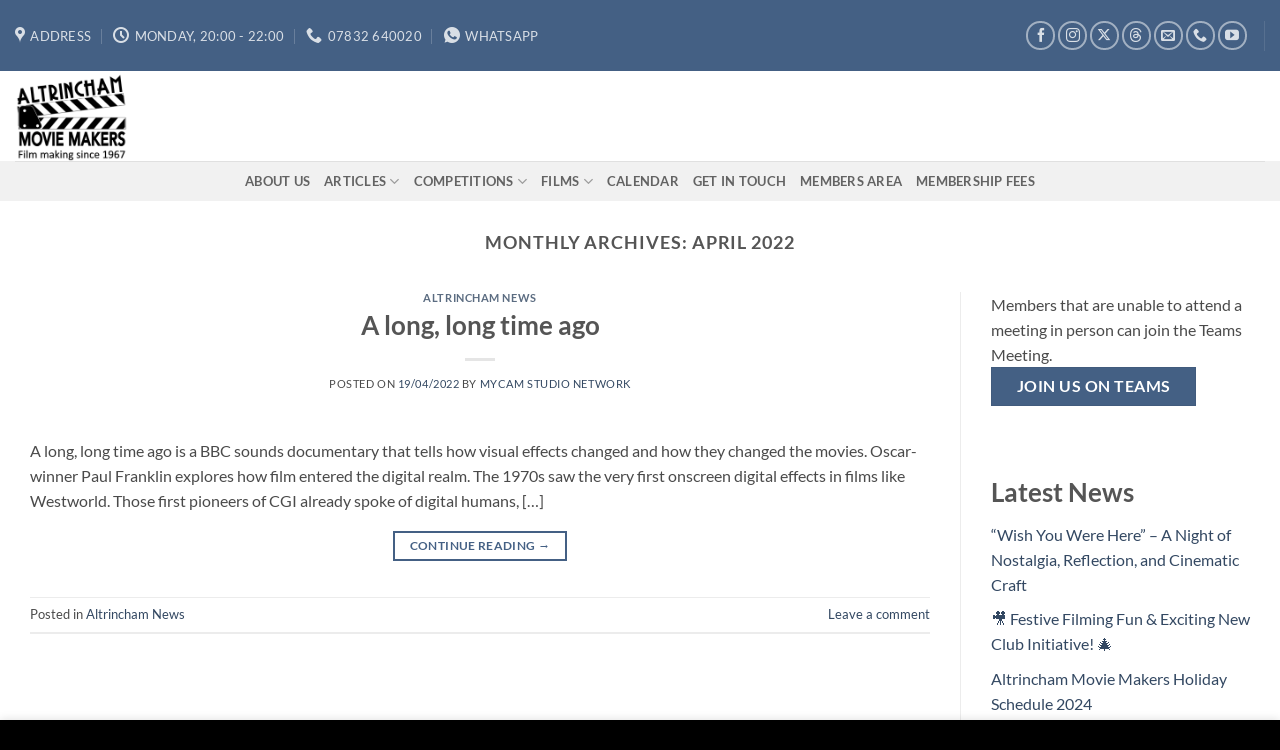

--- FILE ---
content_type: text/css; charset=utf-8
request_url: https://altvideo.co.uk/wp-content/cache/min/1/wp-content/uploads/forminator/6133_9281b92dea4bdae24ed1ed7a3c721fb0/css/style-6133.css?ver=1759920057
body_size: 2988
content:
#forminator-module-6133:not(.select2-dropdown){padding-top:0;padding-right:0;padding-bottom:0;padding-left:0}#forminator-module-6133{border-width:0;border-style:none;border-radius:0;-moz-border-radius:0;-webkit-border-radius:0}#forminator-module-6133 .forminator-pagination-footer .forminator-button-paypal{flex:1}.forminator-ui#forminator-module-6133.forminator-design--default .forminator-response-message,.forminator-ui#forminator-module-6133.forminator-design--default .forminator-response-message p{font-size:15px;font-family:inherit;font-weight:400}.forminator-ui#forminator-module-6133.forminator-design--default .forminator-response-message.forminator-error{background-color:#F9E4E8;box-shadow:inset 2px 0 0 0 #E51919;-moz-box-shadow:inset 2px 0 0 0 #E51919;-webkit-box-shadow:inset 2px 0 0 0 #E51919}.forminator-ui#forminator-module-6133.forminator-design--default .forminator-response-message.forminator-error:hover,.forminator-ui#forminator-module-6133.forminator-design--default .forminator-response-message.forminator-error:focus,.forminator-ui#forminator-module-6133.forminator-design--default .forminator-response-message.forminator-error:active{box-shadow:inset 2px 0 0 0 #E51919;-moz-box-shadow:inset 2px 0 0 0 #E51919;-webkit-box-shadow:inset 2px 0 0 0 #E51919}.forminator-ui#forminator-module-6133.forminator-design--default .forminator-response-message.forminator-error,.forminator-ui#forminator-module-6133.forminator-design--default .forminator-response-message.forminator-error p{color:#333}.forminator-ui#forminator-module-6133.forminator-design--default .forminator-response-message.forminator-success{background-color:#BCEEE6;box-shadow:inset 2px 0 0 0 #067963;-moz-box-shadow:inset 2px 0 0 0 #067963;-webkit-box-shadow:inset 2px 0 0 0 #067963}.forminator-ui#forminator-module-6133.forminator-design--default .forminator-response-message.forminator-success:hover,.forminator-ui#forminator-module-6133.forminator-design--default .forminator-response-message.forminator-success:focus,.forminator-ui#forminator-module-6133.forminator-design--default .forminator-response-message.forminator-success:active{box-shadow:inset 2px 0 0 0 #067963;-moz-box-shadow:inset 2px 0 0 0 #067963;-webkit-box-shadow:inset 2px 0 0 0 #067963}.forminator-ui#forminator-module-6133.forminator-design--default .forminator-response-message.forminator-success,.forminator-ui#forminator-module-6133.forminator-design--default .forminator-response-message.forminator-success p{color:#333}.forminator-ui#forminator-module-6133.forminator-design--default .forminator-response-message.forminator-loading{background-color:#F8F8F8}.forminator-ui#forminator-module-6133.forminator-design--default .forminator-response-message.forminator-loading,.forminator-ui#forminator-module-6133.forminator-design--default .forminator-response-message.forminator-loading p{color:#666}.forminator-ui#forminator-module-6133.forminator-design--default .forminator-title{font-size:45px;font-family:inherit;font-weight:400;text-align:left}.forminator-ui#forminator-module-6133.forminator-design--default .forminator-subtitle{font-size:18px;font-family:inherit;font-weight:400;text-align:left}.forminator-ui#forminator-module-6133.forminator-design--default .forminator-label{font-size:12px;font-family:inherit;font-weight:700}.forminator-ui#forminator-module-6133.forminator-design--default .forminator-label .forminator-required{color:#E51919}.forminator-ui#forminator-module-6133.forminator-design--default .forminator-description-password{display:block}.forminator-ui#forminator-module-6133.forminator-design--default .forminator-description,.forminator-ui#forminator-module-6133.forminator-design--default .forminator-description p{font-size:12px;font-family:inherit;font-weight:400}.forminator-ui#forminator-module-6133.forminator-design--default .forminator-description a,.forminator-ui#forminator-module-6133.forminator-design--default .forminator-description a:hover,.forminator-ui#forminator-module-6133.forminator-design--default .forminator-description a:focus,.forminator-ui#forminator-module-6133.forminator-design--default .forminator-description a:active{box-shadow:none;text-decoration:none}.forminator-ui#forminator-module-6133.forminator-design--default .forminator-description p{margin:0;padding:0;border:0}.forminator-ui#forminator-module-6133.forminator-design--default .forminator-error-message{font-size:12px;font-family:inherit;font-weight:500}.forminator-ui#forminator-module-6133.forminator-design--default .forminator-error-message{background-color:#F9E4E8;color:#333}.forminator-ui#forminator-module-6133.forminator-design--default .forminator-input,.forminator-ui#forminator-module-6133.forminator-design--default .forminator-input input,.forminator-ui#forminator-module-6133.forminator-design--default .forminator-iti-input .iti__selected-dial-code{font-size:16px;font-family:inherit;font-weight:400}.forminator-ui#forminator-module-6133.forminator-design--default .forminator-suffix{font-size:16px;font-family:inherit;font-weight:500}.forminator-ui#forminator-module-6133.forminator-design--default .forminator-prefix{font-size:16px;font-family:inherit;font-weight:500}#forminator-module-6133 .forminator-field .forminator-radio .forminator-radio-image span,#forminator-module-6133 .forminator-field .forminator-checkbox .forminator-checkbox-image span{width:70px;height:70px}.forminator-ui#forminator-module-6133.forminator-design--default .forminator-textarea{font-size:16px;font-family:inherit;font-weight:400}.forminator-ui#forminator-module-6133.forminator-design--default .forminator-radio{font-size:14px;font-family:inherit;font-weight:400}.forminator-ui#forminator-module-6133.forminator-design--default .forminator-radio .forminator-radio-bullet,.forminator-ui#forminator-module-6133.forminator-design--default .forminator-radio .forminator-radio-image{border-color:#777771;background-color:#EDEDED}.forminator-ui#forminator-module-6133.forminator-design--default .forminator-radio .forminator-radio-bullet:before{background-color:#097BAA}.forminator-ui#forminator-module-6133.forminator-design--default .forminator-radio input:checked+.forminator-radio-bullet{border-color:#097BAA;background-color:#EDEDED}.forminator-ui#forminator-module-6133.forminator-design--default .forminator-radio:hover .forminator-radio-image,.forminator-ui#forminator-module-6133.forminator-design--default .forminator-radio input:checked~.forminator-radio-image{border-color:#097BAA;background-color:#E1F6FF}.forminator-ui#forminator-module-6133.forminator-design--default .forminator-has_error .forminator-radio .forminator-radio-bullet{border-color:#E51919}.forminator-ui#forminator-module-6133.forminator-design--default .forminator-checkbox,.forminator-ui#forminator-module-6133.forminator-design--default .forminator-checkbox__label,.forminator-ui#forminator-module-6133.forminator-design--default .forminator-checkbox__label p{font-size:14px;font-family:inherit;font-weight:400}.forminator-ui#forminator-module-6133.forminator-design--default .forminator-checkbox .forminator-checkbox-box,.forminator-select-dropdown-container--open .forminator-custom-form-6133.forminator-dropdown--default .forminator-checkbox .forminator-checkbox-box{border-color:#777771;background-color:#EDEDED;color:#097BAA}.forminator-ui#forminator-module-6133.forminator-design--default .forminator-checkbox .forminator-checkbox-image{border-color:#777771;background-color:#EDEDED}.forminator-ui#forminator-module-6133.forminator-design--default .forminator-checkbox input:checked+.forminator-checkbox-box,.forminator-select-dropdown-container--open .forminator-custom-form-6133.forminator-dropdown--default .forminator-checkbox input:checked+.forminator-checkbox-box{border-color:#097BAA;background-color:#EDEDED}.forminator-ui#forminator-module-6133.forminator-design--default .forminator-checkbox:hover .forminator-checkbox-image,.forminator-ui#forminator-module-6133.forminator-design--default .forminator-checkbox input:checked~.forminator-checkbox-image{border-color:#097BAA;background-color:#E1F6FF}.forminator-ui#forminator-module-6133.forminator-design--default .forminator-has_error .forminator-checkbox .forminator-checkbox-box,.forminator-select-dropdown-container--open .forminator-custom-form-6133.forminator-dropdown--default .forminator-has_error .forminator-checkbox .forminator-checkbox-box{border-color:#E51919}@media screen and (max-width:782px){.forminator-ui#forminator-module-6133.forminator-design--default .forminator-checkbox:hover .forminator-checkbox-image{border-color:#777771;background-color:#EDEDED}}.forminator-ui#forminator-module-6133.forminator-design--default .forminator-consent .forminator-checkbox-box{border-color:#777771;background-color:#EDEDED;color:#097BAA}.forminator-ui#forminator-module-6133.forminator-design--default .forminator-consent input:checked+.forminator-checkbox-box{border-color:#097BAA;background-color:#EDEDED}.forminator-ui#forminator-module-6133.forminator-design--default .forminator-has_error .forminator-consent .forminator-checkbox-box{border-color:#E51919}.forminator-ui#forminator-module-6133.forminator-design--default select.forminator-select2+.forminator-select .selection .select2-selection--single[role="combobox"] .select2-selection__rendered{font-size:16px;line-height:22px;font-weight:400}.forminator-ui#forminator-module-6133.forminator-design--default .forminator-select2+.forminator-select .selection .select2-selection--single[role="combobox"]{border-color:#777771;background-color:#EDEDED}.forminator-ui#forminator-module-6133.forminator-design--default .forminator-select2+.forminator-select .selection .select2-selection--single[role="combobox"] .select2-selection__rendered{color:#000}.forminator-ui#forminator-module-6133.forminator-design--default .forminator-select2+.forminator-select .selection .select2-selection--single[role="combobox"] .select2-selection__arrow{color:#777771}.forminator-ui#forminator-module-6133.forminator-design--default .forminator-select2+.forminator-select .selection .select2-selection--single[role="combobox"]:hover{border-color:#097BAA;background-color:#E6E6E6}.forminator-ui#forminator-module-6133.forminator-design--default .forminator-select2+.forminator-select .selection .select2-selection--single[role="combobox"]:hover .select2-selection__rendered{color:#000}.forminator-ui#forminator-module-6133.forminator-design--default .forminator-select2+.forminator-select .selection .select2-selection--single[role="combobox"]:hover .select2-selection__arrow{color:#097BAA}.forminator-ui#forminator-module-6133.forminator-design--default .forminator-select2+.forminator-select .selection .select2-selection--single[role="combobox"]:focus,.forminator-ui#forminator-module-6133.forminator-design--default .forminator-select2+.forminator-select.select2-container--open .selection .select2-selection--single[role="combobox"]{border-color:#097BAA;background-color:#E6E6E6}.forminator-ui#forminator-module-6133.forminator-design--default .forminator-select2+.forminator-select .selection .select2-selection--single[role="combobox"]:focus .select2-selection__rendered,.forminator-ui#forminator-module-6133.forminator-design--default .forminator-select2+.forminator-select.select2-container--open .selection .select2-selection--single[role="combobox"] .select2-selection__rendered{color:#000}.forminator-ui#forminator-module-6133.forminator-design--default .forminator-select2+.forminator-select .selection .select2-selection--single[role="combobox"]:focus .select2-selection__arrow,.forminator-ui#forminator-module-6133.forminator-design--default .forminator-select2+.forminator-select.select2-container--open .selection .select2-selection--single[role="combobox"] .select2-selection__arrow{color:#097BAA}.forminator-ui#forminator-module-6133.forminator-design--default .forminator-field.forminator-has_error .forminator-select2+.forminator-select .selection .select2-selection--single[role="combobox"]{border-color:#E51919}.forminator-select-dropdown-container--open .forminator-custom-form-6133.forminator-dropdown--default .select2-search input,.forminator-select-dropdown-container--open .forminator-dropdown--multiple.forminator-custom-form-6133.forminator-dropdown--default .select2-search input{font-size:16px;font-weight:400}.forminator-select-dropdown-container--open .forminator-custom-form-6133.forminator-dropdown--default .select2-results .select2-results__options .select2-results__option,.forminator-select-dropdown-container--open .forminator-dropdown--multiple.forminator-custom-form-6133.forminator-dropdown--default .select2-results .select2-results__options .select2-results__option span{font-size:16px;font-weight:400}.forminator-select-dropdown-container--open .forminator-custom-form-6133.forminator-dropdown--default{border-color:#097BAA;background-color:#E6E6E6}.forminator-select-dropdown-container--open .forminator-custom-form-6133.forminator-dropdown--default .select2-results .select2-results__options .select2-results__option,.forminator-select-dropdown-container--open .forminator-custom-form-6133.forminator-dropdown--default .select2-results .select2-results__options .select2-results__option span:not(.forminator-checkbox-box){color:#777771}.forminator-select-dropdown-container--open .forminator-custom-form-6133.forminator-dropdown--default .select2-results .select2-results__options .select2-results__option:not(.select2-results__option--selected).select2-results__option--highlighted,.forminator-select-dropdown-container--open .forminator-custom-form-6133.forminator-dropdown--default .select2-results .select2-results__options .select2-results__option:not(.select2-results__option--selected).select2-results__option--highlighted span:not(.forminator-checkbox-box){background-color:#DDD;color:#000}.forminator-select-dropdown-container--open .forminator-custom-form-6133.forminator-dropdown--default .select2-results .select2-results__options .select2-results__option.select2-results__option--selected,.forminator-select-dropdown-container--open .forminator-custom-form-6133.forminator-dropdown--default .select2-results .select2-results__options .select2-results__option.select2-results__option--selected span:not(.forminator-checkbox-box){background-color:#097BAA;color:#FFF}.forminator-ui#forminator-module-6133.forminator-design--default .forminator-multiselect .forminator-option{font-size:16px;font-family:inherit;font-weight:400}.forminator-ui#forminator-module-6133.forminator-design--default .forminator-select2-selections>li{font-size:12px;font-family:inherit;font-weight:500}.forminator-ui#forminator-module-6133.forminator-design--default select.forminator-select2+.forminator-select .selection .select2-selection--multiple[role="combobox"] .select2-selection__placeholder{font-size:16px;line-height:22px;font-weight:400}.forminator-ui#forminator-module-6133.forminator-design--default .forminator-multiselect{border-color:#777771;background-color:#E6E6E6}.forminator-ui#forminator-module-6133.forminator-design--default .forminator-has_error .forminator-multiselect{border-color:#E51919}.forminator-ui#forminator-module-6133.forminator-design--default .forminator-multiselect .forminator-option{color:#777771}.forminator-ui#forminator-module-6133.forminator-design--default .forminator-multiselect .forminator-option:hover,.forminator-ui#forminator-module-6133.forminator-design--default .forminator-multiselect .forminator-option:focus-within{background-color:#DDD;color:#000}.forminator-ui#forminator-module-6133.forminator-design--default .forminator-multiselect .forminator-option.forminator-is_checked{background-color:#097BAA;color:#FFF}.forminator-ui#forminator-module-6133.forminator-design--default .forminator-select2-selections>li{background-color:#888;color:#FFF}.forminator-ui#forminator-module-6133.forminator-design--default .forminator-select2-selections>li>button{color:#FFF}.forminator-ui#forminator-module-6133.forminator-design--default .forminator-select2+.forminator-select .selection .select2-selection--multiple[role="combobox"]{border-color:#777771;background-color:#EDEDED}.forminator-ui#forminator-module-6133.forminator-design--default .forminator-select2+.forminator-select .selection .select2-selection--multiple[role="combobox"] .select2-selection__rendered{color:#000}.forminator-ui#forminator-module-6133.forminator-design--default .forminator-select2+.forminator-select .selection .select2-selection--multiple[role="combobox"] .select2-selection__arrow{color:#777771}.forminator-ui#forminator-module-6133.forminator-design--default .forminator-select2+.forminator-select .selection .select2-selection--multiple[role="combobox"]:hover{border-color:#097BAA;background-color:#E6E6E6}.forminator-ui#forminator-module-6133.forminator-design--default .forminator-select2+.forminator-select .selection .select2-selection--multiple[role="combobox"]:hover .select2-selection__rendered{color:#000}.forminator-ui#forminator-module-6133.forminator-design--default .forminator-select2+.forminator-select .selection .select2-selection--multiple[role="combobox"]:hover .select2-selection__arrow{color:#097BAA}.forminator-ui#forminator-module-6133.forminator-design--default .forminator-select2+.forminator-select .selection .select2-selection--multiple[role="combobox"]:focus,.forminator-ui#forminator-module-6133.forminator-design--default .forminator-select2+.forminator-select.select2-container--open .selection .select2-selection--multiple[role="combobox"]{border-color:#097BAA;background-color:#E6E6E6}.forminator-ui#forminator-module-6133.forminator-design--default .forminator-select2+.forminator-select .selection .select2-selection--multiple[role="combobox"]:focus .select2-selection__rendered,.forminator-ui#forminator-module-6133.forminator-design--default .forminator-select2+.forminator-select.select2-container--open .selection .select2-selection--multiple[role="combobox"] .select2-selection__rendered{color:#000}.forminator-ui#forminator-module-6133.forminator-design--default .forminator-select2+.forminator-select .selection .select2-selection--multiple[role="combobox"]:focus .select2-selection__arrow,.forminator-ui#forminator-module-6133.forminator-design--default .forminator-select2+.forminator-select.select2-container--open .selection .select2-selection--multiple[role="combobox"] .select2-selection__arrow{color:#097BAA}.forminator-ui#forminator-module-6133.forminator-design--default .forminator-field.forminator-has_error .forminator-select2+.forminator-select .selection .select2-selection--multiple[role="combobox"]{border-color:#E51919}.forminator-custom-form-6133.forminator-calendar--default{font-family:inherit}.forminator-custom-form-6133.forminator-calendar--default:before{border-color:#097BAA;background-color:#E6E6E6}.forminator-custom-form-6133.forminator-calendar--default .ui-datepicker-header .ui-corner-all{background-color:#097BAA;color:#FFF}.forminator-custom-form-6133.forminator-calendar--default .ui-datepicker-header .ui-datepicker-title select{border-color:#BBB;background-color:#FFF;color:#777771}.forminator-custom-form-6133.forminator-calendar--default .ui-datepicker-calendar thead th{color:#333}.forminator-custom-form-6133.forminator-calendar--default .ui-datepicker-calendar tbody td a.ui-state-default,.forminator-custom-form-6133.forminator-calendar--default .ui-datepicker-calendar tbody td.ui-state-disabled span{border-color:#E6E6E6;background-color:#E6E6E6;color:#777771}.forminator-custom-form-6133.forminator-calendar--default .ui-datepicker-calendar tbody td a.ui-state-default:hover,.forminator-custom-form-6133.forminator-calendar--default .ui-datepicker-calendar tbody td a.ui-state-default.ui-state-hover{border-color:#DDD;background-color:#DDD;color:#777771}.forminator-custom-form-6133.forminator-calendar--default .ui-datepicker-calendar tbody td a.ui-state-default:active,.forminator-custom-form-6133.forminator-calendar--default .ui-datepicker-calendar tbody td a.ui-state-default.ui-state-active{border-color:#097BAA;background-color:#097BAA;color:#FFF}.forminator-custom-form-6133.forminator-calendar--default .ui-datepicker-calendar tbody td a.ui-state-default.ui-state-highlight{border-color:#097BAA;background-color:#C8DEE7;color:#097BAA}.forminator-custom-form-6133.forminator-calendar--default .ui-datepicker-calendar tbody td a.ui-state-default.ui-state-highlight:active,.forminator-custom-form-6133.forminator-calendar--default .ui-datepicker-calendar tbody td a.ui-state-default.ui-state-highlight.ui-state-active{border-color:#097BAA;background-color:#097BAA;color:#FFF}.forminator-ui#forminator-module-6133.forminator-design--default .forminator-button-upload{font-size:14px;font-family:inherit;font-weight:500}.forminator-ui#forminator-module-6133.forminator-design--default .forminator-file-upload>span{font-size:12px;font-family:inherit;font-weight:500}.forminator-ui#forminator-module-6133.forminator-design--default .forminator-multi-upload .forminator-multi-upload-message p{font-size:13px;line-height:1.7;font-weight:400}.forminator-ui#forminator-module-6133.forminator-design--default .forminator-multi-upload .forminator-multi-upload-message p a,.forminator-ui#forminator-module-6133.forminator-design--default .forminator-multi-upload .forminator-multi-upload-message p a:visited,.forminator-ui#forminator-module-6133.forminator-design--default .forminator-multi-upload .forminator-multi-upload-message p a:hover,.forminator-ui#forminator-module-6133.forminator-design--default .forminator-multi-upload .forminator-multi-upload-message p a:focus{font-weight:700;text-decoration:underline}.forminator-ui#forminator-module-6133.forminator-design--default .forminator-uploaded-file .forminator-uploaded-file--title{font-size:13px;line-height:1.3;font-weight:700}.forminator-ui#forminator-module-6133.forminator-design--default .forminator-uploaded-file .forminator-uploaded-file--size{font-size:12px;line-height:1.4em;font-weight:700}.forminator-ui#forminator-module-6133.forminator-design--default .forminator-signature .forminator-signature--placeholder{font-size:16px;font-weight:400}.forminator-ui#forminator-module-6133.forminator-design--default .forminator-signature{border-color:#777771;background-color:#EDEDED!important}.forminator-ui#forminator-module-6133.forminator-design--default .forminator-field-signature.forminator-is_hover .forminator-signature{border-color:#097BAA;background-color:#E6E6E6!important}.forminator-ui#forminator-module-6133.forminator-design--default .forminator-field-signature.forminator-has_error .forminator-signature{border-color:#E51919}.forminator-ui#forminator-module-6133.forminator-design--default .forminator-button-submit{font-size:14px;font-family:inherit;font-weight:500}.forminator-ui#forminator-module-6133.forminator-design--default .forminator-pagination-steps .forminator-step .forminator-step-label{font-size:12px;font-family:inherit;font-weight:500}.forminator-ui#forminator-module-6133.forminator-design--default .forminator-pagination-steps .forminator-break{background-color:#777771}.forminator-ui#forminator-module-6133.forminator-design--default .forminator-pagination-steps .forminator-break:before{background-color:#097BAA}.forminator-ui#forminator-module-6133.forminator-design--default .forminator-pagination-steps .forminator-step .forminator-step-label{color:#097BAA}.forminator-ui#forminator-module-6133.forminator-design--default .forminator-pagination-steps .forminator-step .forminator-step-dot{border-color:#777771;background-color:#097BAA}.forminator-ui#forminator-module-6133.forminator-design--default .forminator-pagination-steps .forminator-step.forminator-current~.forminator-step .forminator-step-label{color:#777771}.forminator-ui#forminator-module-6133.forminator-design--default .forminator-pagination-steps .forminator-step.forminator-current~.forminator-step .forminator-step-dot{border-color:#777771;background-color:#777771}.forminator-ui#forminator-module-6133.forminator-design--default .forminator-pagination-progress .forminator-progress-label{font-size:12px;font-family:inherit;font-weight:500}.forminator-ui#forminator-module-6133.forminator-design--default .forminator-pagination-progress .forminator-progress-bar{background-color:#E6E6E6}.forminator-ui#forminator-module-6133.forminator-design--default .forminator-pagination-progress .forminator-progress-bar span{background-color:#097BAA}.forminator-ui#forminator-module-6133.forminator-design--default .forminator-button-back{font-size:14px;font-family:inherit;font-weight:500}.forminator-ui#forminator-module-6133.forminator-design--default .forminator-button-next{font-size:14px;font-family:inherit;font-weight:500}.forminator-ui#forminator-module-6133.forminator-design--default .forminator-repeater-field{background:rgba(248,248,248,.5);box-shadow:inset 5px 0 0 rgba(221,221,221,.5)}.forminator-ui#forminator-module-6133.forminator-design--default .forminator-repeater-field .forminator-grouped-fields{border-bottom:1px solid rgba(170,170,170,.5)}.forminator-ui#forminator-module-6133.forminator-design--default .forminator-repeater-field .forminator-grouped-fields:last-child{border-bottom:unset}.forminator-ui#forminator-module-6133.forminator-design--default .forminator-repeater-action-link,.forminator-ui#forminator-module-6133.forminator-design--default .forminator-repeater-action-button{font-size:12px;font-family:inherit;font-weight:500}.forminator-ui#forminator-module-6133.forminator-design--default .forminator-repeater-action-icon{font-size:18px}.forminator-ui#forminator-module-6133.forminator-design--default .StripeElement:not(.forminator-stripe-payment-element){padding:9px;border-width:1px;border-style:solid;border-color:#777771;border-radius:2px;background-color:#EDEDED;color:#000;transition:0.2s ease}.forminator-ui#forminator-module-6133.forminator-design--default .StripeElement:not(.forminator-stripe-payment-element):hover{border-color:#097BAA;background-color:#E6E6E6}.forminator-ui#forminator-module-6133.forminator-design--default .StripeElement--focus,.forminator-ui#forminator-module-6133.forminator-design--default .StripeElement--focus:hover{border-color:#097BAA;background-color:#E6E6E6}.forminator-ui#forminator-module-6133.forminator-design--default .StripeElement--invalid,.forminator-ui#forminator-module-6133.forminator-design--default .StripeElement--invalid:hover,.forminator-ui#forminator-module-6133.forminator-design--default .StripeElement--focus.StripeElement--invalid{border-color:#E51919}.forminator-ui#forminator-module-6133.forminator-design--default .forminator-rating-suffix{color:#888}.forminator-ui#forminator-module-6133.forminator-design--default .forminator-rating-item [class*=forminator-icon-]:before{color:#aaa}.forminator-ui#forminator-module-6133.forminator-design--default .forminator-rating-item.forminator-rating-hover [class*=forminator-icon-]:before,.forminator-ui#forminator-module-6133.forminator-design--default .forminator-rating-item.forminator-rating-selected [class*=forminator-icon-]:before{color:#ff7e41}.forminator-ui#forminator-module-6133.forminator-design--default .forminator-radio{font-size:15px;font-family:inherit;font-weight:400}.forminator-ui#forminator-module-6133.forminator-design--default .forminator-slider .forminator-slider-amount{font-size:16px;font-family:inherit;font-weight:400}.forminator-ui#forminator-module-6133.forminator-design--default .forminator-slider .forminator-slide,.forminator-ui#forminator-module-6133.forminator-design--default .forminator-slider .forminator-slide:hover{background-color:#EDEDED;border-color:#777771}.forminator-ui#forminator-module-6133.forminator-design--default .forminator-slider .ui-slider-range,.forminator-ui#forminator-module-6133.forminator-design--default .forminator-slider .ui-slider-handle{background-color:#097BAA}.forminator-ui#forminator-module-6133.forminator-design--default .forminator-slider .forminator-slide:hover .ui-slider-range,.forminator-ui#forminator-module-6133.forminator-design--default .forminator-slider .ui-slider-handle:hover,.forminator-ui#forminator-module-6133.forminator-design--default .forminator-slider .ui-slider-handle:focus{background-color:#086A91}.forminator-ui#forminator-module-6133.forminator-design--default .forminator-slider.forminator-disabled .forminator-slide{background-color:#DDD;border-color:transparent}.forminator-ui#forminator-module-6133.forminator-design--default .forminator-slider.forminator-disabled .ui-slider-range{background-color:#DDD}.forminator-ui#forminator-module-6133.forminator-design--default .forminator-slider.forminator-disabled .ui-slider-handle{background-color:#aaa}.forminator-ui#forminator-module-6133.forminator-design--default .forminator-slider .forminator-slider-amount{color:#333}.forminator-ui#forminator-module-6133.forminator-design--default .forminator-slider .forminator-slider-limit,.forminator-ui#forminator-module-6133.forminator-design--default .forminator-slider .forminator-slider-labels{color:#888}